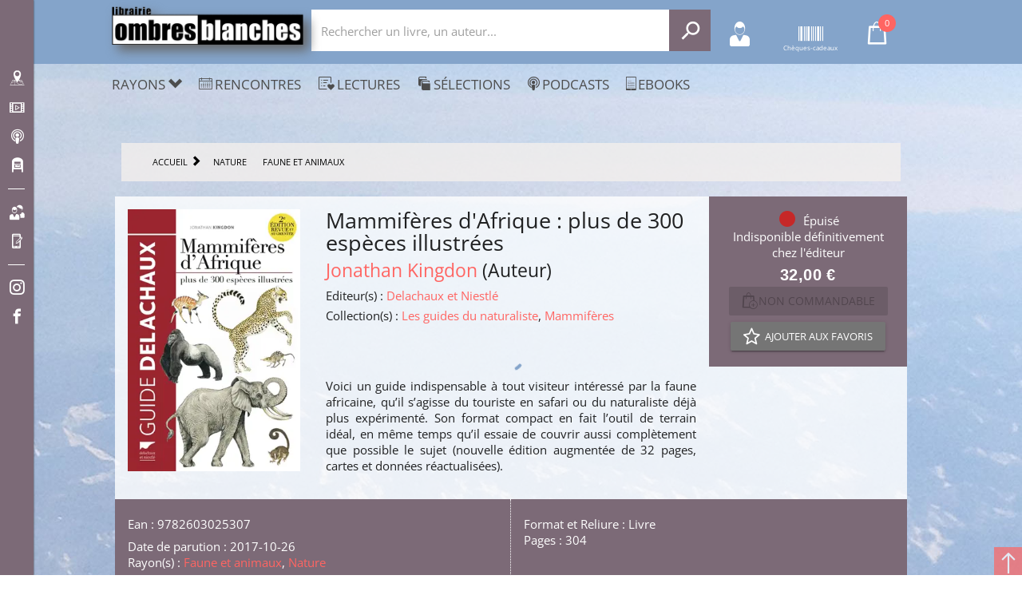

--- FILE ---
content_type: application/javascript; charset=UTF-8
request_url: https://www.ombres-blanches.fr/_nuxt/49759ae.js
body_size: 2236
content:
(window.webpackJsonp=window.webpackJsonp||[]).push([[33],{1667:function(t,e,r){"use strict";r.r(e);r(128),r(129),r(46),r(17),r(43),r(68),r(45),r(23),r(27);var n=r(58),o=r(130),c=r(103),h=r(1),d=(r(2),r(67),r(16),r(9),r(8));function l(){l=function(t,e){return new r(t,void 0,e)};var t=RegExp.prototype,e=new WeakMap;function r(t,n,o){var h=new RegExp(t,n);return e.set(h,o||e.get(t)),Object(c.a)(h,r.prototype)}function h(t,r){var g=e.get(r);return Object.keys(g).reduce((function(e,r){return e[r]=t[g[r]],e}),Object.create(null))}return Object(o.a)(r,RegExp),r.prototype.exec=function(e){var r=t.exec.call(this,e);return r&&(r.groups=h(r,this)),r},r.prototype[Symbol.replace]=function(r,o){if("string"==typeof o){var c=e.get(this);return t[Symbol.replace].call(this,r,o.replace(/\$<([^>]+)>/g,(function(t,e){return"$"+c[e]})))}if("function"==typeof o){var d=this;return t[Symbol.replace].call(this,r,(function(){var t=arguments;return"object"!=Object(n.a)(t[t.length-1])&&(t=[].slice.call(t)).push(h(t,d)),o.apply(this,t)}))}return t[Symbol.replace].call(this,r,o)},l.apply(this,arguments)}var f,m,x,y,k,v,$=d.d,w={layout:function(t){return"default-"+t.app.$config.appName},components:{},data:function(){return{product:null,categoryTree:null,authorProducts:null}},methods:{getPage:(v=Object(h.a)(regeneratorRuntime.mark((function t(){var e,r,n,o,c,h,d,f,m,x,y,k,v;return regeneratorRuntime.wrap((function(t){for(;;)switch(t.prev=t.next){case 0:if(e="ean",r=null,n=null,o=null,this.$route.params&&this.$route.params.pathMatch?(c=this.$route.params.pathMatch,(h=c.split("/")).length>2?(e=h[0],r=h[1],n=h[2]):(e="Id",r=h[0],n=h[1])):(d=l(/(\/?)(((product|ean){1}\/{1})*([0-9]{1,14})((\/{1})([0-9A-Z_a-z]*([\x2D_]*|[0-9A-Z_a-z]*)*)))/gm,{bef:3,id:5,sep:7,slug:8}).exec(this.$route.fullPath))&&(e=d[4],r=arr[5],n=arr[8]),"ean"!=e){t.next=23;break}if(f="productByEan_"+r,o=$.get(f)){t.next=18;break}return m=this.apiRoutes.catalogGetByEan+"?ean="+r,t.next=12,this.$axios.$get(m);case 12:if(!(o=t.sent)){t.next=17;break}$.set(f,o),t.next=18;break;case 17:return t.abrupt("return",this.$nuxt.context.redirect(301,this.webRoutes.home));case 18:if(!o||n&&(!n||n===o.seoName)){t.next=21;break}return x=this.webRoutes.product+"/ean/"+o.ean+"/"+o.seoName,t.abrupt("return",this.$nuxt.context.redirect(301,x,route.query));case 21:t.next=36;break;case 23:if(y="productById_"+r,o=$.get(y)){t.next=35;break}return k=this.apiRoutes.catalogGetById+"?id="+r,t.next=29,this.$axios.$get(k);case 29:if(!(o=t.sent)){t.next=34;break}$.set(y,o),t.next=35;break;case 34:return t.abrupt("return",this.$nuxt.context.redirect(301,this.webRoutes.home));case 35:o&&(!n||n&&n!==o.seoName)&&(v=this.webRoutes.product+"/"+o.id+"/"+o.seoName,this.$nuxt.context.redirect(301,v,route.query));case 36:return this.product=o,t.abrupt("return",0);case 38:case"end":return t.stop()}}),t,this)}))),function(){return v.apply(this,arguments)}),getCategroyTree:(k=Object(h.a)(regeneratorRuntime.mark((function t(){var e,r,n,o;return regeneratorRuntime.wrap((function(t){for(;;)switch(t.prev=t.next){case 0:if(!this.product||this.categoryTree){t.next=20;break}if(!((e=this.product.productAttributes.find((function(element){return"Categories"===element.key})))&&e.value.length>0)){t.next=19;break}if(r=null,n="categoryGetTree_"+e.value[0].id,r=d.a.get(n)){t.next=11;break}return o=apiRoutes.categoryGetTree+"?bookshopIdentifier="+e.value[0].id,t.next=10,this.$axios.$get(o).catch((function(t){return console.log(t)}));case 10:r=t.sent;case 11:if(!r){t.next=16;break}d.a.set(n,r),this.categoryTree=r,t.next=17;break;case 16:return t.abrupt("return",1);case 17:t.next=20;break;case 19:return t.abrupt("return",1);case 20:return t.abrupt("return",0);case 21:case"end":return t.stop()}}),t,this)}))),function(){return k.apply(this,arguments)}),getAuthorProducts:(y=Object(h.a)(regeneratorRuntime.mark((function t(){return regeneratorRuntime.wrap((function(t){for(;;)switch(t.prev=t.next){case 0:return this.product&&product.productAttributes.find((function(element){return"Authors"===element.key})),t.abrupt("return",0);case 2:case"end":return t.stop()}}),t,this)}))),function(){return y.apply(this,arguments)})},mounted:(x=Object(h.a)(regeneratorRuntime.mark((function t(){return regeneratorRuntime.wrap((function(t){for(;;)switch(t.prev=t.next){case 0:if(!this.product){t.next=4;break}return t.next=3,this.$tracking("BOOK",this.product.ean);case 3:this.$config.googleTagManagerId&&this.$gtm.push({event:"productDisplay",ecommerce:{detail:{actionField:{list:"notice"},products:[{name:this.product.name,id:this.product.ean,price:this.product.price.withTax}]}}});case 4:case"end":return t.stop()}}),t,this)}))),function(){return x.apply(this,arguments)}),beforeDestroy:function(){this.$store.commit("setAppBodyClass","")},asyncData:(m=Object(h.a)(regeneratorRuntime.mark((function t(e){var r,n,o,c,h,l,f,m,x,y,k,v,w;return regeneratorRuntime.wrap((function(t){for(;;)switch(t.prev=t.next){case 0:if(r=e.app,n=e.route,o=e.redirect,e.store,e.error,c=n.params.pathMatch.split("/"),h=r.$axios,l=r.$apiRoutes,!(c.length>0)){t.next=46;break}if(f=null,"ean"!==c[0]){t.next=21;break}if(m="productByEan_"+c[1],f=$.get(m)){t.next=18;break}return t.next=12,h.$get(l.catalogGetByEan+"?ean="+c[1]).catch((function(t){return console.log(t)}));case 12:if(!(f=t.sent)){t.next=17;break}$.set(m,f),t.next=18;break;case 17:return t.abrupt("return",o(r.$webRoutes.home));case 18:f&&(c.length<3||c.length>2&&c[2]!==f.seoName)&&o(301,r.$webRoutes.product+"/ean/"+f.ean+"/"+f.seoName,n.query),t.next=33;break;case 21:if(x="productById_"+c[0],f=$.get(x)){t.next=32;break}return t.next=26,h.$get(l.catalogGetById+"?id="+c[0]).catch((function(t){return console.log(t)}));case 26:if(!(f=t.sent)){t.next=31;break}$.set(x,f),t.next=32;break;case 31:return t.abrupt("return",o(r.$webRoutes.home));case 32:f&&(c.length<2||c.length>1&&c[1]!==f.seoName)&&o(301,r.$webRoutes.product+"/"+f.id+"/"+f.seoName,n.query);case 33:if(y={},k=null,!f){t.next=45;break}if(!((v=f.productAttributes.find((function(element){return"Categories"===element.key})))&&v.value.length>0)){t.next=45;break}if(w="categoryGetTree_"+v.value[0].id,y=d.a.get(w)){t.next=44;break}return t.next=43,h.$get(l.categoryGetTree+"?bookshopIdentifier="+v.value[0].id).catch((function(t){return console.log(t)}));case 43:y=t.sent;case 44:d.a.set(w,y);case 45:return t.abrupt("return",{product:f,categoryTree:y,authorProducts:k});case 46:case"end":return t.stop()}}),t)}))),function(t){return m.apply(this,arguments)}),fetch:(f=Object(h.a)(regeneratorRuntime.mark((function t(){var e;return regeneratorRuntime.wrap((function(t){for(;;)switch(t.prev=t.next){case 0:if(this.pageProp||this.product){t.next=24;break}return t.next=3,this.getPage();case 3:if(!(e=t.sent)){t.next=8;break}if(!e.statusCode){t.next=8;break}return t.abrupt("return",e);case 8:return t.next=10,this.getCategroyTree();case 10:if(!(e=t.sent)){t.next=15;break}if(!e.statusCode){t.next=15;break}return t.abrupt("return",e);case 15:return t.next=17,this.getAuthorProducts();case 17:if(!(e=t.sent)){t.next=22;break}if(!e.statusCode){t.next=22;break}return t.abrupt("return",e);case 22:t.next=25;break;case 24:this.pageProp&&!this.product&&(this.product=this.pageProp);case 25:case"end":return t.stop()}}),t,this)}))),function(){return f.apply(this,arguments)}),head:function(){var head={};if(this.product){if(head.meta=[],this.$store.state.hostingInformations){var t=this.$store.state.hostingInformations.publicWebSiteHostUrl+"product/"+this.product.id+"/"+this.product.seoName;head.meta.push({hid:"og:url",property:"og:url",content:t}),head.link=[],head.link.push({hid:"canonical",rel:"canonical",href:t})}var e="";this.$config.titlesuffix&&(e=this.$config.titlesuffix),this.product.name&&(this.product.productAttributes.find((function(t){return"Authors"===t.key}))&&this.product.productAttributes.find((function(t){return"Authors"===t.key})).value&&this.product.productAttributes.find((function(t){return"Authors"===t.key})).value.length>0?(head.title=this.product.productAttributes.find((function(t){return"Authors"===t.key})).value[0].name+" - "+this.product.name+e,head.meta.push({hid:"og:title",property:"og:title",content:this.product.productAttributes.find((function(t){return"Authors"===t.key})).value[0].name+" - "+this.product.name+e})):(head.title=this.product.name+e,head.meta.push({hid:"og:title",property:"og:title",content:this.product.name+e}))),this.product.productAttributes&&this.product.productAttributes.find((function(t){return"FourthCover"===t.key}))?(head.meta.push({hid:"description",name:"description",content:this.product.productAttributes.find((function(t){return"FourthCover"===t.key})).value.substring(0,230)}),head.meta.push({hid:"og:description",property:"og:description",content:this.product.productAttributes.find((function(t){return"FourthCover"===t.key})).value.substring(0,230)})):this.product.productAttributes&&this.product.productAttributes.find((function(t){return"Summary"===t.key}))?(head.meta.push({hid:"description",name:"description",content:this.product.productAttributes.find((function(t){return"Summary"===t.key})).value.substring(0,230)}),head.meta.push({hid:"og:description",property:"og:description",content:this.product.productAttributes.find((function(t){return"Summary"===t.key})).value.substring(0,230)})):this.product.description&&(head.meta.push({hid:"description",name:"description",content:this.product.description.substring(0,230)}),head.meta.push({hid:"og:description",property:"og:description",content:this.product.description.substring(0,230)})),this.product.pictures&&this.product.pictures.length>0&&head.meta.push({hid:"og:image",property:"og:image",content:this.product.pictures[0].absoluteUrl})}return head}},A=w,R=r(0),component=Object(R.a)(A,(function(){var t=this,e=t.$createElement,r=t._self._c||e;return r("div",[r("nova-component",{attrs:{componentName:"product-$appName-index",product:t.product,categoryTree:t.categoryTree}})],1)}),[],!1,null,null,null);e.default=component.exports}}]);